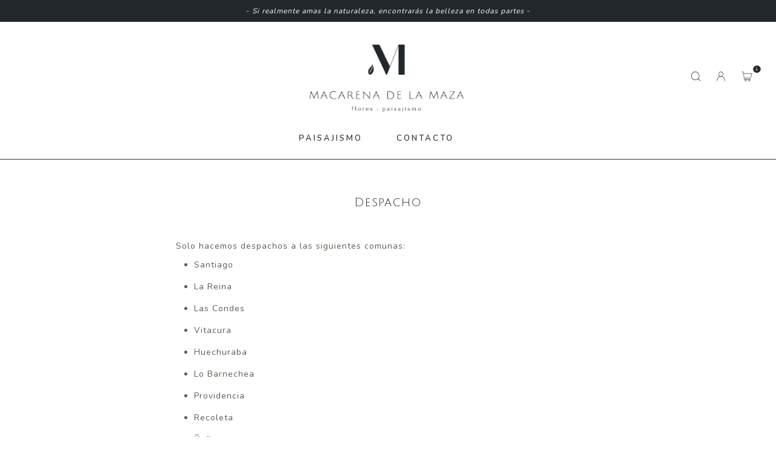

--- FILE ---
content_type: text/css
request_url: https://mdelamaza.cl/cdn/shop/t/2/assets/style.scss.css?v=78167122416019914731655403676
body_size: 12449
content:
html,body{width:100%}body{font-size:100%;background-color:#fff;color:#30353a;font-family:Nunito,sans-serif;letter-spacing:1px}input,textarea,button,select{font-family:Nunito;font-size:1em;line-height:1.5;color:#333;-webkit-font-smoothing:antialiased;-webkit-text-size-adjust:100%}a{color:#044994;text-decoration:none;transition:all .25s ease-out;-webkit-transition:all .25s ease-out;-moz-transition:all .25s ease-out;-ms-transition:all .25s ease-out}a:hover{color:#044994;text-decoration:underline}.clear{overflow:auto;width:92%;margin:0 auto}.one-half{width:50%;float:left}.one-25{width:25%;float:left}.one-30{width:30%;float:left}.one-35{width:35%;float:left}.one-38{width:38%;float:left}.one-40{width:40%;float:left}.one-45{width:45%;float:left}.one-third{width:33.333333%;float:left}.two-third{width:66.666666%;float:left}.one-quarter{width:25%;float:left}.three-quarter{width:75%;float:left}.one-fifth{width:20%;float:left}.fourth-fifth{width:80%;float:left}.one-sixth{width:16.666666666%;float:left}.five-sixth{width:83.33333333%;float:left}.one-eight{width:12.5%;float:left}.seven-eight{width:87.5%;float:left}.barra{text-align:center;padding:10px 0;font-size:.75em}.barra a{text-decoration:underline}.barra i{display:inline-block;width:1.125em;height:1.125em;margin:0 10px 0 0;background:url(ico-cart.png) no-repeat;background-size:auto 100%;background-position:center center;filter:invert(100%)}.infobar{background:#e8e7e2;margin-bottom:1vw;overflow:auto;text-align:center;font-size:.75em;padding:5px 0}.infobar a{display:inline-block;width:30%;text-align:center;color:#766e63}.infobar a:nth-child(1){text-align:left}.infobar a:nth-child(3){text-align:right}.infobar a i{display:inline-block;width:1.125em;height:1.125em;background-size:auto 100%;background-position:center center;background-repeat:no-repeat;margin-right:7px;position:relative;top:2px}.infobar a:nth-child(1) i{background-size:100% auto;top:3px}header{overflow:visible;padding:30px 0vw 0px;position:relative;top:0;left:0;width:100%;z-index:1000;background:#fff;border-bottom:1px solid #30353a;transition:all .25s ease-out;-webkit-transition:all .25s ease-out;-moz-transition:all .25s ease-out;-ms-transition:all .25s ease-out}header.fix{padding:20px 0}header .row1{position:relative;overflow:visible}header .sociales{position:absolute;top:50%;left:0vw;transform:translateY(-50%)}header .sociales li{display:inline-block;margin-right:15px;width:35px;height:35px;border:1px solid #292928;border-radius:50%;position:relative}header .sociales li a{display:block;color:#2d2d2d;position:absolute;top:calc(50% + 1px);left:50%;transform:translate(-50%,-50%)}header .sociales li.facebook a{color:#f7f7eb;-webkit-text-stroke:1px #292928;text-stroke:1px #292928}header .sociales li a:hover{text-decoration:none;opacity:.8}header .logo{width:70%;max-width:270px;margin:0 auto}header .logo a{display:block;margin:0}header .logo a img{display:block;margin:0}header .icons{position:absolute;top:50%;right:3vw;transform:translateY(-50%);margin-top:0}header .icons li{display:inline-block;margin-left:20px;position:relative;font-size:1em}header .icons li a{color:#000;position:relative}header .icons li a:hover{text-decoration:none;opacity:.8}header .icons li i{display:inline-block;width:1em;height:1em;background-repeat:no-repeat;background-size:100% auto;background-position:center center}header .icons li a.search i{background-image:url(ico-lupa.png)}header .icons li a.user i{background-image:url(ico-user.png);background-size:auto 100%}header .icons li a.cart i{background-image:url(ico-cart.png);background-size:auto 100%;width:1.25em}header .icons li a.cart .wrap-count{font-family:-apple-system,BlinkMacSystemFont,Segoe UI,Roboto,Helvetica,Arial,sans-serif,"Apple Color Emoji","Segoe UI Emoji",Segoe UI Symbol,sans-serif;font-size:.8571428571em;font-style:normal;font-weight:500;line-height:1.75em;white-space:nowrap;text-align:center;border-radius:1.75em;background-color:#22272c;color:#fff;-webkit-box-sizing:border-box;box-sizing:border-box;min-width:1.75em;height:1.75em;padding:0 .5833333333em;position:absolute;right:-19px;top:-16px;z-index:3;transform:scale(.5)}header .icons .search-form{display:none;width:390px;height:45px;overflow:auto;text-align:center;margin-top:0;position:absolute;top:-12px;right:120px;transition:all .25s ease-out;-webkit-transition:all .25s ease-out;-moz-transition:all .25s ease-out;-ms-transition:all .25s ease-out}header .icons .search-form form{width:100%;position:relative;border:.5px solid #625b50}header .icons input[type=search]{display:inline-block;width:100%;border:0;padding:12px 10px;text-align:left;font-size:.75em;outline:none;appearance:none;-webkit-appearance:none}header .icons input[type=submit]{width:44px;height:42px;border:0;position:absolute;top:0;right:0;color:#000;display:block;background-color:#fff;background-image:url(ico-lupa.png);background-repeat:no-repeat;background-size:20px auto;background-position:center center}header .clear-big-search{position:relative;overflow:hidden}header .big-search{position:fixed;top:-200px;left:0;width:100%;height:100px;background:#fff;transition:all .25s ease-out;-webkit-transition:all .25s ease-out;-moz-transition:all .25s ease-out;-ms-transition:all .25s ease-out;z-index:1000}header .big-search.show{top:0}header .big-search input[type=search]{border:0;border-radius:0;appearance:none;-webkit-appearance:none;width:calc(100% - 80px);height:100px;float:left;padding:0 0 0 70px;outline:none;font-size:2em;font-weight:300;color:#000}header .big-search input[type=search]::placeholder{font-size:1em;color:#000}header .big-search button{border:0;position:absolute;left:0;top:50%;transform:translateY(-50%);width:50px;height:50px;background:#0000;font-size:1.5em;color:#000;outline:none}header .big-search button i{display:inline-block;width:1.125em;height:1.125em;background:url(ico-lupa.png) no-repeat;background-size:100% auto;background-position:center center;position:relative;top:6px}header .big-search .cerrar-big-search{border:0;position:absolute;right:0;top:50%;transform:translateY(-50%) rotate(45deg);font-weight:300;width:50px;background:#0000;font-size:3em;color:#000;text-align:center;padding:13px 0;cursor:pointer}header .big-search .cerrar-big-search:hover{text-decoration:none}header .black-search{position:fixed;top:0;left:0;width:100vw;height:100vh;z-index:999;background:#00000080;visibility:hidden;opacity:0;transition:all .25s ease-out;-webkit-transition:all .25s ease-out;-moz-transition:all .25s ease-out;-ms-transition:all .25s ease-out}header .black-search.show{visibility:visible;opacity:1}nav{width:100%;overflow:visible;margin-top:0;background:transparent;padding:0vw 3vw 0vw 0vw;font-size:1em;letter-spacing:1px}nav:after{content:"";display:block;width:calc(100% - 3.25vw);height:1px;position:absolute;left:.25vw;bottom:0;z-index:101}nav ul{text-align:center}nav li{display:inline-block;padding:24px 2vw;letter-spacing:3px;position:relative}nav>ul>li.site-nav--active a{color:#878790}nav>ul>li:hover a{color:#878790}nav li a{color:#30353a;text-transform:uppercase;font-weight:600;font-size:.8125em}nav li a:hover{text-decoration:none;color:#30353a}nav li a:hover{text-decoration:none}nav li>ul.sub-menu{position:absolute;top:calc(100% - 2px);left:50%;transform:translate(-50%);display:block;min-width:100%;width:auto;padding:10px 3vw;background:#fff;z-index:100;white-space:nowrap;padding-top:10px;font-size:.9em;text-align:left;opacity:0;visibility:hidden;height:0;transition:all .25s ease-out;-webkit-transition:all .25s ease-out;-moz-transition:all .25s ease-out;-ms-transition:all .25s ease-out}@media only screen and (min-width: 831px) and (max-width: 10000000px){nav li:hover>ul.sub-menu{opacity:1;visibility:visible;height:auto}}nav li>ul.sub-menu li{display:block;text-align:left;padding:10px 1vw;font-size:1.125em;text-align:center}nav li>ul.sub-menu li a{text-transform:none}.home-title{font-family:Julius Sans One,sans-serif;color:#2e2e2e;font-size:1.25em;text-transform:none;font-weight:400;margin:0 0 20px;text-align:center;letter-spacing:1px;position:relative;padding:0}.slideshow{width:100%;overflow:auto;margin:0 0 20px}.slideshow li.item{padding:0;position:relative;width:100%;height:calc(100vh - 278px);background-repeat:no-repeat;background-size:cover;background-position:center center}.slideshow li img{display:block;margin:0;max-width:none;width:100%;height:auto}.slideshow li img.solo-mobile{display:none}.slideshow li .text{position:absolute;top:50%;left:2.5vw;transform:translateY(-50%);width:430px;color:#30353a;text-align:center;background:#fff9;padding:30px 30px 0}.slideshow li .text h2{font-family:Julius Sans One,sans-serif;font-size:2.5em;text-transform:uppercase;font-weight:400;letter-spacing:2px;margin-bottom:25px}.slideshow li .text p{font-size:.875em;letter-spacing:2px;padding-bottom:25px}.slideshow li .text .boton{font-family:Libre Baskerville,serif;display:inline-block;padding:12px 100px;border:1px solid #30353a;letter-spacing:1px;font-size:1.125em;margin-bottom:30px}.slideshow button.slick-arrow{-webkit-appearance:none;appearance:none;border:0;text-indent:-99999em;width:20px;height:34px;position:absolute;top:50%;transform:translateY(-50%);z-index:100;background:transparent;transition:all .25s ease-out;-webkit-transition:all .25s ease-out;-moz-transition:all .25s ease-out;-ms-transition:all .25s ease-out;cursor:pointer;outline:none}.slideshow button.slick-arrow:after{content:"";display:block;background-repeat:no-repeat;background-size:100% auto;background-position:center center;width:10px;height:18px;position:absolute;top:0;left:0}.slideshow button.slick-prev{left:2vw}.slideshow button.slick-prev:after{background-image:url(left2.png)}.slideshow button.slick-next{right:2vw}.slideshow button.slick-next:after{background-image:url(right2.png)}.slideshow .slick-dots{width:100%;overflow:hidden;text-align:center;margin:20px 0 10px}.slideshow .slick-dots li{display:inline-block;margin:0 8px;padding:0}.slideshow .slick-dots li:only-child{display:none}.slideshow .slick-dots li button{text-indent:-99999em;width:13px;height:13px;background:#ccc;border-radius:50%;border:0;outline:none;padding:0}.slideshow .slick-dots li.slick-active button{background:#30353a}.gallery{width:100%;margin:60px 0;padding:0;overflow:auto}.gallery .bajada{text-align:center;line-height:1.5em}.gallery ul{width:100%;display:flex;flex-wrap:wrap}.gallery ul .item{padding:1vw;text-align:center}.gallery ul .item a{display:block;margin:0}.gallery ul .item a:hover{text-decoration:none;opacity:.8}.gallery ul .item img{display:block;width:100%;height:auto;margin:0}.gallery ul .item h3{font-family:Julius Sans One,sans-serif;font-size:1.5em;letter-spacing:2px;color:#30353a;text-transform:uppercase;font-weight:400;margin:15px 0}.gallery-full{padding:0}.gallery-full ul .item{padding:4vw;background:#737b7f;color:#fff}.gallery-full ul .item:nth-child(2n){background:#363d42}.gallery-full ul .item h4{color:#fff;font-size:.7em;letter-spacing:3px;text-transform:uppercase;font-weight:700}.gallery-full ul .item h3{color:#fff;margin:15px 0 25px}.gallery-full ul .item .boton{font-family:Libre Baskerville,serif;display:inline-block;padding:12px 100px;border:1px solid white;letter-spacing:1px;font-size:1.125em;color:#fff;margin:30px 0 0}.gallery-blog li{position:relative}.gallery-blog ul .item h3{position:absolute;bottom:0;left:0;width:100%;padding:calc(1.5vw + 25px);margin:0;color:#fff;font-size:1.5em;text-align:left}.gal-cat h2{text-align:left;line-height:1.6em}.gal-cat .one-eight{padding-left:1vw}.gal-cat .seven-eight{padding-left:2vw}.gal-cat .ver{color:#878787;display:inline-block;border-bottom:1px solid #878787;padding-bottom:4px}.gal-cat .ver:hover{color:#30353a;border-bottom:1px solid #30353a}.gallery.gal-cat ul .item h3{text-transform:uppercase;font-size:1.375em;margin:16px 0 26px}.gal-cat .boton{display:inline-block;width:100%;padding:14px 12px;border:1px solid #878787;letter-spacing:1px;font-size:.875em;color:#878787}.gallery.gal-items ul{padding:1vw}.gallery.gal-items ul .item{padding:0}.gallery.gal-items ul .item a,.gallery.gal-items ul .item img{display:block;margin:0}.bloques{width:100%;margin-bottom:40px}.bloques .item{display:flex;flex-wrap:wrap;width:100%}.bloques .item a.img{display:block;width:50%;order:1;margin:0}.bloques .item a.img img{display:block;margin:0}.bloques .item .text{width:50%;order:2;position:relative}.bloques .item .text .inner{width:100%;position:absolute;top:50%;transform:translateY(-50%);padding:0 5vw;text-align:center}.bloques .item .text .inner h3{font-size:1.4vw;margin-bottom:3vw}.bloques .item .text .inner p{font-size:1.7857142857vw;line-heightL:1.8em}.bloques .item .text .inner .vermas{display:inline-block;border:1px solid #000;border-radius:30px;padding:20px 30px;color:#000;font-size:.9375em;margin-top:3vw}.bloques .item .text .inner .vermas i{display:inline-block;width:1.5em;height:1em;background:url(flecha1.png) no-repeat;background-size:100% auto;background-position:center center;margin:0 0 0 15px;position:relative;top:4px}.bloques .item:nth-child(2n) a.img{order:2}.bloques .item:nth-child(2n) .text{order:1}.featured-collection{width:100%;margin-bottom:80px;text-align:center}.featured-collection .clear{overflow:visible}.featured-collection ul{width:100%;display:flex;flex-wrap:wrap;padding:0vw}.featured-collection .slick-track{display:flex!important}.featured-collection .slick-slide{height:inherit!important}.featured-collection ul .item{padding:1vw 1vw calc(1vw + 50px);text-align:center;position:relative;overflow:hidden}.featured-collection .slick-track .item{font-size:.7em}.featured-collection ul .item a{display:block;margin:0;position:relative;color:#000;padding:0vw;background:#fff}.featured-collection ul .item a:hover{text-decoration:none}.featured-collection ul .item .img{position:relative}.featured-collection ul .item .img img{display:block;margin:0;width:100%;height:auto}.featured-collection ul .item .img .dos{position:absolute;top:0;left:0;opacity:0;transition:all .25s ease-out;-webkit-transition:all .25s ease-out;-moz-transition:all .25s ease-out;-ms-transition:all .25s ease-out}.featured-collection ul .item .img:hover .dos{opacity:1}.featured-collection ul .item.sold-out .img .dos,.featured-collection ul .item.sold-out .img:hover .dos{opacity:0!important}.featured-collection ul .item .img .nuevo{font-family:Nunito,cursive;position:absolute;top:15px;left:0;width:86px;height:38px;background:url(nuevo.png) no-repeat;background-position:center center;background-size:100% auto;padding:15px;font-weight:400;font-size:1em;letter-spacing:1px;color:#fff;z-index:3;text-align:center;text-indent:-99999em;display:none}.featured-collection ul .item .img .descuento{font-family:Libre Baskerville,cursive;position:absolute;top:15px;right:0;width:auto;height:38px;background:#cc1f1f;padding:11px 24px;font-weight:400;font-size:.75em;letter-spacing:1px;color:#fff;z-index:5;text-align:center}.featured-collection ul .item.sold-out .img:after{content:"agotado";display:block;font-family:Libre Baskerville,cursive;position:absolute;top:15px;right:0;width:auto;height:38px;background:#111;padding:10px 16px;font-weight:400;font-size:.75em;letter-spacing:1px;color:#fff;z-index:5;text-align:center}.featured-collection ul .item.sold-out .img img{opacity:.25!important}.featured-collection ul .item .text{padding:15px 0 0;background:#fff;width:100%;transition:all .25s ease-out;-webkit-transition:all .25s ease-out;-moz-transition:all .25s ease-out;-ms-transition:all .25s ease-out}.featured-collection ul .item h3{font-family:Libre Baskerville,cursive;font-size:1em;font-style:normal;margin:5px 0 15px;letter-spacing:1px;overflow:hidden;display:-webkit-box;-webkit-line-clamp:2;-webkit-box-orient:vertical;visibility:visible;color:#30353a}.featured-collection ul .item h4{font-size:.75em;font-weight:700;margin:0 0 10px;overflow:hidden;text-overflow:ellipsis;white-space:nowrap;color:#28709b;letter-spacing:1px;text-transform:none;display:none}.featured-collection ul .item h4 span{display:inline-block;font-weight:700;border-bottom:1px solid #28709b}.featured-collection ul .item .price{font-family:Libre Baskerville,cursive;font-size:.875em;letter-spacing:2px;font-weight:400;margin-top:10px;color:#878790}.featured-collection ul .item .price.sale{color:#db1c24}.featured-collection ul .item .price.sale span{color:#2d2d2d;text-decoration:line-through;font-size:.8em}.featured-collection ul .item .ver-producto{display:none;background:#18ba92;color:#fff;padding:8px 15px;font-weight:300;letter-spacing:1px;margin:20px 0 0;font-size:.675em;text-transform:uppercase}.featured-collection ul .item .ver-producto:hover{opacity:.8;text-decoration:none}.featured-collection ul .item .ver-producto.ver-agotado{background:#333}.featured-collection ul .item .ver-producto.ver-agotado:hover{opacity:1;text-decoration:none}.featured-collection ul .item .btn{position:absolute;bottom:0;left:15%;width:65%}.featured-collection ul .item .btn .addcart{font-family:Libre Baskerville,cursive;font-size:.75em;letter-spacing:2px;color:#fff;background:#262828;padding:12px 20px;width:100%;margin:0 auto;cursor:pointer}.featured-collection ul .item .btn .addcart:hover{opacity:.6}.featured-collection ul .item .btn .addcart2{font-family:Libre Baskerville,cursive;font-size:.75em;letter-spacing:2px;color:#fff;background:#262828;padding:12px 20px;width:100%;margin:0 auto;cursor:pointer}.featured-collection ul .item .btn .addcart2:hover{opacity:.6}.featured-collection ul .item.sold-out .btn .addcart{display:none}.featured-collection ul .item .btn .addcart3{font-family:Libre Baskerville,cursive;font-size:.75em;letter-spacing:2px;color:#fff;background:#727575;padding:12px 20px;width:100%;margin:0 auto;cursor:not-allowed;outline:none}.featured-collection .boton{display:inline-block;background:#333;color:#fff;padding:12px 30px;font-weight:100;letter-spacing:1px;margin:20px 0 0}.featured-collection .boton:hover{opacity:.8;text-decoration:none}.featured-collection button.slick-arrow{-webkit-appearance:none;appearance:none;border:0;text-indent:-99999em;width:10px;height:16px;position:absolute;top:50%;transform:translateY(-50%);z-index:100;background:transparent;transition:all .25s ease-out;-webkit-transition:all .25s ease-out;-moz-transition:all .25s ease-out;-ms-transition:all .25s ease-out;cursor:pointer;outline:none}.featured-collection button.slick-arrow:after{content:"";display:block;background-repeat:no-repeat;background-size:100% auto;background-position:center center;width:10px;height:16px;position:absolute;top:0;left:0}.featured-collection button.slick-prev{left:-1vw}.featured-collection button.slick-prev:after{background-image:url(left.png)}.featured-collection button.slick-next{right:-1vw}.featured-collection button.slick-next:after{background-image:url(right.png)}.featured-collection .slick-dots{width:100%;overflow:hidden;text-align:center;margin:15px 0;align-items:center;justify-content:center}.featured-collection .slick-dots li{display:inline-block;margin:0 5px}.featured-collection .slick-dots li button{text-indent:-99999em;width:10px;height:10px;background:#ccc;border-radius:50%;border:0;outline:none;padding:0}.featured-collection .slick-dots li.slick-active button{background:#30353a}.banner{width:100%;overflow:auto;margin-bottom:80px;background:#363d42;color:#fff}.banner-image{padding:40px 8vw}.banner a{display:flex;flex-wrap:wrap;margin:0 auto;padding:0 0vw}.banner a:hover{opacity:.8}.banner .texto{position:relative;text-align:center}.banner .texto .inner{position:absolute;top:50%;left:0;width:100%;padding:0 4vw 0 0;transform:translateY(-50%)}.banner .texto h2{width:100%;font-size:1.5em;color:#fff;margin:0 0 25px}.banner .texto h3{font-size:.875em;font-weight:700;letter-spacing:3px;margin-bottom:25px;color:#fff}.banner .texto p{display:inline-block;font-size:.75em;font-weight:400;line-height:1.6em;margin-bottom:50px;color:#fff}.banner .texto .boton{font-family:Libre Baskerville,serif;display:inline-block;padding:12px 80px;border:1px solid #fff;letter-spacing:1px;font-size:1.125em;color:#fff}.banner .texto .boton:hover{opacity:.6}.banner-text{width:100%;overflow:auto;margin-top:20px;margin-bottom:40px;text-align:center;background:#fff;color:#30353a;padding:0}.banner-text .clear{border-top:1px solid #30353a;border-bottom:1px solid #30353a;padding:30px 0}.banner-text p{font-weight:400;font-size:.875em;line-height:1.8em}.banner-text .boton{display:inline-block;background:#333;color:#fff;padding:12px 30px;font-weight:100;letter-spacing:1px;margin:30px 0 0}.banner-text .boton:hover{opacity:.8;text-decoration:none}.trio{width:100%;display:flex;flex-wrap:wrap;margin-bottom:80px}.trio .col-img{background-repeat:no-repeat;background-position:center right;background-size:cover;padding:0}.trio .col03{background-position:center left}.trio .col-img img{opacity:0}.trio>div:nth-child(2){position:relative}.trio .inner{position:absolute;top:50%;left:0;transform:translateY(-50%);padding:40px 5vw;text-align:center}.trio h2{font-family:Julius Sans One,sans-serif;color:#30353a;font-size:1.5em;text-transform:none;font-weight:400;margin:0 0 25px;letter-spacing:1px;position:relative;padding:0}.trio p{font-size:.875em;color:#30353a;line-height:1.6em}.trio .boton{font-family:Libre Baskerville,serif;display:inline-block;padding:12px 100px;margin:40px 0 0;border:1px solid #30353a;letter-spacing:1px;font-size:1.125em;color:#30353a}.trio .boton:hover{opacity:.6}.trio.blanco h2,.trio.blanco p{color:#fff}.trio.blanco .boton{color:#fff;border:1px solid #fff}.home-blog article{padding:1vw}.home-blog article .img{display:block;width:100%;padding-bottom:100%;background-repeat:no-repeat;background-size:cover;background-position:center center}.home-blog article .text{width:88%;position:relative;left:6%;background:#79a4b4;padding:20px 30px;text-align:center;top:-30px;min-height:16vw}.home-blog article .text h3{font-size:1.25em;color:#fff;font-weight:700;letter-spacing:1px;height:auto;overflow:hidden;position:relative;padding-bottom:25px}.home-blog article .text h3:after{content:"-";display:inline-block;position:absolute;bottom:0;left:50%;transform:translate(-50%)}.home-blog article .text h3 a{color:#fff}.home-blog article .text .bajada{color:#fff;font-size:.875em;line-height:1.7em;letter-spacing:2px;margin-top:10px}.home-blog article .text .mas{display:inline-block;color:#fff;border-bottom:1px solid #fff;font-size:.875em;letter-spacing:2px;margin-top:20px}.home-blog article .text .mas:hover{text-decoration:none;opacity:.6}#instagram{margin-bottom:40px}#instagram h3{font-size:1em;text-align:center;font-weight:400;letter-spacing:2px;margin:-10px 0 15px}#instagram h3 a{color:#30353a}#instafeed{width:100%;overflow:auto}#instafeed a{width:20%;height:auto;display:block;padding:1.5vw;float:left;text-align:center;position:relative;transition:all .25s ease-out;-webkit-transition:all .25s ease-out;-moz-transition:all .25s ease-out;-ms-transition:all .25s ease-out}#instafeed a:hover{opacity:.6}#instafeed a .img{width:100%;padding-bottom:100%;background-size:cover;background-position:center center;background-repeat:no-repeat}#instafeed a img{display:block;margin:0 auto;width:100%!important;height:auto}#popup{position:fixed;z-index:2000;top:40%;left:50%;transform:translate(-50%,-50%);width:90vw;max-width:844px;height:auto;background-color:#fff;background-repeat:no-repeat;background-size:cover;background-position:center center;color:#30353a;padding:0;text-align:center;opacity:0;visibility:hidden;display:flex;flex-wrap:wrap;box-shadow:0 0 0 300vw #ffffffbf;transition:top .4s cubic-bezier(.175,.885,.32,1.275),opacity .25s cubic-bezier(.175,.885,.32,1.275)}#popup.show{top:50%;opacity:1;visibility:visible}#popup .cerrar{font-weight:400;position:absolute;top:12px;right:20px;color:#30353a;font-size:2.25em;font-weight:300;transform:rotate(45deg);cursor:pointer}#popup .left{width:45%;background-repeat:no-repeat;background-size:90% auto;background-position:right center}#popup .right{width:100%;padding:50px 0 80px}#popup .right img{display:block;width:80px;height:auto;margin:0 auto 50px}#popup .right p{font-family:Libre Baskerville,serif;color:#30353a;font-size:1.125em;font-weight:400;padding:0 20px;line-height:1.8em}#popup form{width:100%;max-width:490px;overflow:auto;text-align:center;margin:40px auto 0}#popup form input[type=email]{appearance:none;-webkit-appearance:none;display:block;width:calc(100% - 160px);height:45px;background:transparent;border:1px solid #1d1d1d;border-radius:0;padding:5px 10px;font-size:.75em;letter-spacing:1px;color:#1d1d1d;float:left}#popup form input[type=email]::placeholder{color:#1d1d1d}#popup form input[type=submit]{appearance:none;-webkit-appearance:none;background:#1d1d1d;position:relative;border:0;border-radius:0;color:#fff;width:160px;height:45px;font-size:.8125em;letter-spacing:2px;font-weight:700;text-align:center;text-transform:uppercase;float:right}.iconbar{background:#fff;padding:5vw 0;margin:0 0 40px}.iconbar .item{text-align:left;color:#000;padding:0 2vw}.iconbar .item a{color:#000;display:flex;flex-wrap:wrap;overflow:auto;transition:all .25s ease-out;-webkit-transition:all .25s ease-out;-moz-transition:all .25s ease-out;-ms-transition:all .25s ease-out}.iconbar .item a:hover{text-decoration:none;opacity:.5}.iconbar .item .img{width:30px;height:auto;display:block;max-width:none;margin:0 20px 0 0;float:left;position:relative}.iconbar .item img{width:100%;height:auto;display:block;position:absolute;top:50%;left:0;transform:translateY(-50%)}.iconbar .item .text{width:calc(100% - 50px);float:right}.iconbar .item h3{font-size:1em;font-weight:500;margin:0 0 5px;text-transform:uppercase;letter-spacing:1px}.iconbar .item .bajada{font-weight:100;font-size:.75em;line-height:1.4em}.template-collection .coll-img{padding:0 1.5vw}.template-collection .coll-header{width:100%;overflow:hidden;position:relative;margin:40px 0 0;padding:40px 4vw}.template-collection .coll-header-back{padding:150px 0;background-repeat:no-repeat;background-size:cover;background-position:center center;margin-top:0;height:calc(100vh - 278px)}.template-collection .home-title{text-align:left;width:100%;font-size:2.1875em}.template-collection .coll-header-back .home-title{padding:20px 2vw;margin:0 3vw;width:400px;text-align:center;background:#ffffff80;position:absolute;top:50%;transform:translateY(-50%)}.template-collection .coll-des{margin:20px 0 40px;font-size:.875em;color:#30353a;line-height:1.6em;text-align:left}.template-collection .coll-header-back .coll-des{width:400px;padding:0 2vw;text-align:center}.template-collection .featured-collection .clear{position:relative}.template-collection .featured-collection .filter{width:25%;overflow:auto;margin:0;float:right}.template-collection .featured-collection .form-horizontal{width:100%;padding:0 1vw 10px;position:relative;text-align:right;text-transform:uppercase}.template-collection .featured-collection .form-horizontal:after{content:"\f078";font-family:"Font Awesome 5 Free";font-weight:900;display:block;font-size:.75em;color:#30353a;position:absolute;bottom:23px;right:2vw;z-index:1}.template-collection .featured-collection .form-horizontal label{display:block;width:100%;font-size:.75em;color:#8e8e8e;text-align:left;font-weight:300;padding-bottom:10px;letter-spacing:1px}.template-collection .featured-collection .form-horizontal select{border:1px solid #6b7075;border-radius:0;background:transparent;appearance:none;-webkit-appearance:none;-moz-appearance:none;width:100%;padding:10px;position:relative;outline:none;z-index:2;cursor:pointer;color:#6b7075;font-size:.75em;text-transform:none;letter-spacing:1px}.template-collection aside{padding:3vw 0vw 0;width:200px;float:left}.filter-group h4{color:#30353a!important;font-size:.75em!important;text-transform:none;font-weight:700!important;margin:10px 0 0!important;letter-spacing:1px;position:relative;border-bottom:0!important}.filter-group+.filter-group h4{margin:30px 0 10px!important}.filter-group .filter-clear{display:none!important}.filter-group ul li{margin-bottom:10px}.filter-group li a,.filter-group li a:visited,.filter-group .collection-count{font-size:12px!important;margin-left:0!important;font-weight:300!important;color:#30353a!important}.filter-group li a{text-indent:0!important;padding-left:0!important}.template-collection .all-coll{margin:3vw 0;width:calc(100% - 200px);float:right}.template-collection .featured-collection ul .item{margin-bottom:4vw}.template-collection .featured-collection ul .item.sold-out{position:relative}.pager{width:100%;overflow:auto;margin:40px 0}.pager ul{width:100%;overflow:auto;text-align:center;display:block}.pager li{display:inline-block;margin:0 3px}.pager li a,.pager li span{display:block;border:0px;border-bottom:1px solid transparent;padding:10px 12px;font-size:1.25em;font-weight:400;color:#30353a;margin:0}.pager li a:hover{text-decoration:none}.pager li.current span{background:#fff;color:#30353a;border:0px;border-bottom:1px solid #30353a;cursor:default}.pager li:hover a{background:#fff;color:#30353a;border:0px;border-bottom:1px solid #30353a;cursor:pointer}.pager li.prev,.pager li.next{font-size:.75em}.product{overflow:auto;display:flex;flex-wrap:wrap;padding:0 1.5vw}#bread{width:100%;font-size:.75em;margin:20px auto 30px;padding:0}#bread a,#bread span{color:#828282}#bread .breadcrumb__sep{color:#828282;font-weight:700;padding:0 5px}.product .left{width:66.666666%;padding-right:0vw}.product .right{width:33.333333%;padding-left:1vw;padding-right:0vw}.product-one .left{width:55%}.product-one .right{width:45%}.product .left img,.product .left img a{display:block;margin:0;width:100%;height:auto}.product.sold-out .left img{opacity:.5}.product .left #main-photo{width:100%;float:none;margin-bottom:20px;position:relative}.product .left #main-photo li{padding-right:2vw}.product .left #main-photo .nuevo{font-family:Nunito,cursive;position:absolute;top:16px;left:0vw;width:auto;height:auto;background:#28709b;padding:10px 25px;font-weight:400;font-size:.9375em;letter-spacing:2px;color:#fff;z-index:4;text-align:center;display:none}.product .left #main-photo .descuento{font-family:Libre Baskerville,cursive;position:absolute;top:15px;right:2vw;width:auto;height:38px;background:#cc1f1f;padding:11px 24px;font-weight:400;font-size:.75em;letter-spacing:1px;color:#fff;z-index:5;text-align:center}.product .left #mini-photos{width:100%;float:none;overflow:hidden;margin:0}.product .left #mini-photos.mini-photos1,.product .left #mini-photos.mini-photos2{display:none}.product .left #mini-photos ul{width:calc(100% + 20px);overflow:auto}.product .left #mini-photos ul li{width:calc(25% - 15px);float:left;margin-right:20px;margin-bottom:20px;outline:none}.product .left #mini-photos ul li a{outline:none;cursor:pointer}.product .left #mini-photos .slick-track{min-width:100%}.product .right h1{font-family:Julius Sans One,sans-serif;color:#707070;font-size:1.25em;text-transform:uppercase;font-weight:400;margin:20px 0;text-align:left;letter-spacing:2px;text-transform:none}.product .right h2{color:#28709b;font-size:1em;text-transform:none;font-weight:400;margin:0 0 20px;text-align:left;letter-spacing:1px;display:none}.product .right h2 a{color:#28709b}.product .right .price{font-size:1em;color:#30353a;letter-spacing:2px;margin-bottom:20px;margin-top:10px;padding-bottom:25px}.product .right .price p{font-weight:400}.product .right .price p.sale{color:#ed3833}.product .right .price p.old{padding-bottom:6px;font-size:.5em;font-weight:400;text-decoration:line-through;color:#555}.product .right .price p.desde{padding-bottom:6px;font-size:.6em;font-weight:400;color:#828282}.product .right .remain{display:block;margin:10px 0 0;color:#000;font-size:.75em}.product .right .vars{margin:20px 0 30px;position:relative;width:100%;clear:both}.product .right .vars.options-two:after{top:47px;transform:translateY(-50%)}.product .right .vars.options-two:before{display:block;color:#000;position:absolute;top:auto;right:18px;bottom:25px;transform:translateY(0);z-index:1}.product .right .vars .options{width:100%;overflow:auto}.product .right .vars .options p{display:block;width:48%;float:left;position:relative}.product .right .vars .options p:nth-child(2n+2){float:right}.product .right .vars select{border:1px solid #666666;border-radius:0;background:transparent url(down.png) no-repeat;background-size:10px auto;background-position:calc(100% - 15px) center;appearance:none;-webkit-appearance:none;-moz-appearance:none;width:100%;padding:10px 15px;height:49px;position:relative;outline:none;z-index:2;cursor:pointer;font-size:.75em;letter-spacing:1px}.product .right .vars.options-two select{margin:5px 0 10px}.product .right .vars .tallas-wrap{width:100%;display:flex;flex-wrap:wrap;margin-top:20px}.product .right .vars .tallas-wrap p{width:100%;font-size:.675em;margin:0 0 15px}.product .right .vars .tallas{display:block;width:calc(100% - 130px);overflow:auto}.product .right .vars .tallas li{display:inline-block;width:45px;height:45px;background:#fff;border:1px solid #ADADAD;color:#adadad;text-align:center;padding:16px 10px 10px;margin:0 2vw 10px 0;cursor:pointer;font-size:.6875em}.product .right .vars .tallas li.active,.product .right .vars .tallas li:hover{border:1px solid #30353a;color:#30353a}.product .right .vars .tallas-wrap .guia{width:130px;height:22px;font-size:.75em;color:#30353a;position:relative;top:12px;background:url(ico-tallas.png) no-repeat;background-size:18px auto;background-position:100% 0px;padding:4px 30px 0 0;cursor:pointer}.product .right .vars .tallas-wrap .guia:after{content:"";display:block;width:100px;height:1px;background:#30353a;position:absolute;left:0;bottom:0}.product .right .vars .tallas-wrap .guia:hover{text-decoration:none;opacity:.7}.product .right .vars .tallas-wrap .guia-pop{position:fixed;top:50%;left:50%;transform:translate(-50%,-50%);z-index:1000;padding:30px;background:#fff;box-shadow:0 0 0 300vw #00000091;max-width:90%;opacity:0;visibility:hidden;transition:all .25s ease-out;-webkit-transition:all .25s ease-out;-moz-transition:all .25s ease-out;-ms-transition:all .25s ease-out}.product .right .vars .tallas-wrap .guia-pop img{height:auto}.product .right .vars .tallas-wrap .guia-pop.show{opacity:1;visibility:visible}.product .right .vars .tallas-wrap .guia-pop .close{position:absolute;top:10px;right:15px;transform:rotate(45deg);color:#30353a;font-size:2em;font-weight:300}.product .right .vars .tallas-wrap .guia-pop .close:hover{text-decoration:none;cursor:pointer}.product .right .botones{width:100%;overflow:visible;margin:30px 0 0;padding-bottom:30px;position:relative;display:flex;flex-wrap:wrap}.product .right .botones .sec-cantidad{width:75px;float:left;position:relative;overflow:auto;margin-bottom:0;display:grid;grid-column-gap:20px;grid-row-gap:20px;grid-template-columns:70px 1fr}.product .right .botones .sec-cantidad .input-cantidad{position:relative}.product .right .botones .sec-cantidad input[type=number]::-webkit-inner-spin-button,.product .right .botones .sec-cantidad input[type=number]::-webkit-outer-spin-button{-webkit-appearance:none;margin:0}.product .right .botones .sec-cantidad input[type=number]{-moz-appearance:textfield}.product .right .botones .sec-cantidad input{width:75px;height:50px;line-height:1.65;float:left;display:block;margin:0;padding:0 0 0 20px;border:1px solid #666666;appearance:none;-webkit-appearance:none;border-radius:0;background:#fff}.product .right .botones .sec-cantidad input:focus{outline:0}.quantity-nav{position:absolute;top:0;right:-4px;height:50px}.quantity-button{position:relative;cursor:pointer;border-left:1px solid #666666;width:22px;text-align:center;color:#333;font-size:13px;font-family:Trebuchet MS,Helvetica,sans-serif!important;line-height:1.7;-webkit-transform:translateX(-100%);transform:translate(-100%);-webkit-user-select:none;-moz-user-select:none;-ms-user-select:none;-o-user-select:none;user-select:none}.quantity-button.quantity-up{position:absolute;height:50%;top:0;border-bottom:1px solid #666666}.quantity-button.quantity-down{position:absolute;bottom:0;height:50%}.product .right .botones .add-to-cart{font-family:Julius Sans One,sans-serif;display:block;width:calc(100% - 95px);float:right;background:#363d42;color:#fff;font-weight:400;padding:18px 15px 16px;text-align:center;letter-spacing:2px;font-size:.75em;text-transform:uppercase;margin-left:20px}.product .right .botones .add-to-cart:hover{text-decoration:none;opacity:.6}.product .right .botones .add-to-agotado{display:block;width:calc(100% - 95px);float:right;background:#575353;color:#fff;font-weight:400;padding:16px 15px 15px;text-align:center;letter-spacing:0px;cursor:not-allowed;margin-left:20px}.product .right .botones .add-to-agotado:hover{text-decoration:none;background:#575353}.product .right .botones .disable{width:calc(100% - 95px);height:51px;position:absolute;background:#fff3;top:0;right:0;z-index:10;cursor:not-allowed;display:block}.product .right .botones .pop-disable{position:absolute;bottom:-38px;left:0;background:#ccc;font-size:.75em;padding:5px;width:100%;text-align:center;z-index:2;opacity:0;transition:all .25s ease-out;-webkit-transition:all .25s ease-out;-moz-transition:all .25s ease-out;-ms-transition:all .25s ease-out}.product .right .botones .pop-disable:after{content:"";displau:block;position:absolute;top:-7px;left:50%;transform:translate(-50%) rotate(-45deg);width:14px;height:14px;background:#ccc;z-index:1}.product .right .botones .disable:hover .pop-disable{opacity:1}.product .right .pro-info{padding:20px 0 10px;font-size:.75em;background:#fff;color:#30353a}.product .right .pro-info span{display:block;padding:10px 0 10px 40px;line-height:1.6em;background-repeat:no-repeat;background-size:15px auto;background-position:0px 14px;font-weight:300}.product .right .pro-info span.regalo{background-image:url(ico-cambios.png)}.product .right .pro-info span.cambios{background-image:url(ico-regalos.png)}.product .des-left{display:none}.product .description{margin:20px 0;overflow:hidden;width:100%;padding:0;font-size:.875em;letter-spacing:1px;line-height:1.8em;color:#6b7075}.product .description .guia{display:none;padding-bottom:2px;border-bottom:1px solid #757575;margin-bottom:30px;color:#88898d;cursor:pointer}.product .description .guia:hover{text-decoration:none;color:#000}.product .description p{font-weight:300;line-height:1.9em;padding-bottom:20px}.product .description h3{font-weight:400;text-transform:uppercase;font-size:1em;padding:10px 0 20px}.product .description h4{font-size:.8571428571em;line-height:1.6em;padding-left:45px;margin-bottom:20px;background-image:url(ico-altura.png);background-repeat:no-repeat;background-size:20px auto;background-position:10px 2px}.product .description h4:nth-of-type(2){background-image:url(ico-flores.png)}.product .description h4:nth-of-type(3){background-image:url(ico-color.png)}.product .description h4:nth-of-type(4){background-image:url(ico-base.png)}.product .deon{margin-top:0;padding-bottom:20px;width:100%;max-width:600px}.product .deon h3{font-weight:700;text-transform:uppercase;text-decoration:none;font-size:1em;letter-spacing:1px;padding:10px 0;color:#30353a;cursor:pointer;transition:all .25s ease-out;-webkit-transition:all .25s ease-out;-moz-transition:all .25s ease-out;-ms-transition:all .25s ease-out;position:relative}.product .deon h3:hover{opacity:.6}.product .deon h3.accor:first-of-type{margin-top:30px}.product .deon h3.accor:first-of-type:before{content:"";display:block;width:100%;height:1px;background:#30353a;position:absolute;top:-20px;left:0}.product .deon h3:after{display:block;content:"+";position:absolute;top:7px;right:0;font-size:1.5em;font-weight:300;transform:rotate(0);transition:all .25s ease-out;-webkit-transition:all .25s ease-out;-moz-transition:all .25s ease-out;-ms-transition:all .25s ease-out}.product .deon h3.active:after{transform:rotate(45deg)}.product .deon .hide-info{opacity:0;visibility:hidden;height:0;font-size:.875em;padding:0;transition:all .25s ease-out;-webkit-transition:all .25s ease-out;-moz-transition:all .25s ease-out;-ms-transition:all .25s ease-out}.product .deon .hide-info.show{opacity:1;visibility:visible;height:auto;padding:10px 0}.product .right .sharer{display:none;width:100%;overflow:auto;margin:30px 0}.product .right .sharer a{display:inline-block;padding:6px 12px;font-size:.75em;color:#fff;border-radius:2px;margin-right:10px}.product .right .sharer a.facebook{background:#3b5998}.product .right .sharer a.pinterest{background:#cb2027}.product .right .sharer a.twitter{background:#00aced}.product .right .sharer a.email{background:#18ba92}.product .right .sharer a:hover{text-decoration:none;opacity:.8}.template-product .mas{width:100%;padding:60px 0 20px;position:relative;margin-top:20px}.template-product .mas:after{content:"";display:block;width:calc(100% - 6vw);height:1px;position:absolute;left:3vw;top:20px;background-image:linear-gradient(to right,transparent 60%,#625b50 50%);background-size:14px 100%;z-index:101}.template-product .mas .clear{display:flex;flex-wrap:wrap}.template-product .mas .clear .col01{width:55%}.template-product .mas .clear .col02{width:45%;padding:0 1.5vw}.template-product .mas .col02 h3{font-size:.9375em;color:#625b50;margin-bottom:20px}.template-product .mas .col02 h3 a{color:#625b50;display:inline-block;border-bottom:1px solid #625b50;padding-bottom:4px}.template-product .mas .col02 h3 a:hover{text-decoration:none;opacity:.7}.template-product .mas .col02 img{display:block;width:100%;height:auto;margin-bottom:20px}.template-product .mas .col02 .bio{font-size:.8em;color:#555;line-height:1.6em;letter-spacing:1px}.template-product .related{margin-top:60px}.template-product .related ul li:nth-child(n+5){display:none}.template-page .home-title{margin-top:60px;text-transform:none}.inside-page{width:100%;max-width:700px;margin:0 auto 60px}.rte{font-weight:400;line-height:1.5em;margin-top:50px;color:#000;font-size:.875em;color:#625b50}.rte p{font-weight:400;line-height:1.6em;padding-bottom:20px;color:#625b50}.rte h3{font-weight:600;text-transform:uppercase;font-size:1.25em;padding:10px 0 20px}.rte ul{padding:10px 0 0 30px;margin-bottom:20px}.rte ul li{list-style:disc;margin-bottom:15px}.rte ol{padding:0 0 0 30px;margin-bottom:20px}.rte ol li{font-weight:400;margin-bottom:15px}.page-form{overflow:auto;width:100%;margin:40px auto 0;text-align:center}.page-form .top{overflow:auto;width:100%}.page-form .top input{width:100%;float:none;padding:12px 15px;border:1px solid #2d2d2d;border-radius:0;background:#fff;margin-bottom:20px;font-size:.875em}.page-form textarea{width:100%;height:200px;padding:15px;border:1px solid #2d2d2d;border-radius:0;background:#fff}.page-form input[type=submit]{width:auto;font-family:Nunito,sans-serif!important;font-size:1em;text-transform:none;font-weight:300;letter-spacing:2px;background:#30353a;border:0;color:#fff;padding:12px 30px;margin-top:16px;transition:all .5s ease-out;-webkit-transition:all .5s ease-out;-moz-transition:all .5s ease-out;-ms-transition:all .5s ease-out}.page-form input[type=submit]:hover{opacity:.6}.search-results .not{margin:30px 0;padding:40px 0;text-align:center;background:transparent}.search-results .not img{display:block;max-width:300px;width:60%;height:auto;margin:0 auto 20px}.search-results .not h2{font-size:1.25em;text-align:center}.search-results .not p{font-size:.9375em;letter-spacing:1px;line-height:1.8em;color:#000}.search-results .not form{width:550px;float:none;margin:30px auto 0;position:relative;border:1px solid #000}.search-results .not form input{appearance:none;-webkit-appearance:none;width:100%;border:0px;height:40px;padding:5px 115px 5px 10px;font-size:.875em;letter-spacing:1px;outline:none}.search-results .not form button{position:absolute;top:0;right:0;appearance:none;-webkit-appearance:none;border:0;width:107px;height:40px;background:transparent url(ico-lupa.png) no-repeat;background-size:15px auto;background-position:center center;border-left:1px solid #000}.search-results .not a.volver{display:inline-block;background:transparent;color:#2d2d2d;font-size:.875em;font-weight:400;letter-spacing:2px;padding:12px 40px;margin:30px 0 0;border:1px solid #000}.search-results .not a.volver:hover{opacity:.6;text-decoration:none}.land .banner-text{margin-top:60px}.land .banner-text h2.home-title{margin-top:0}.land .banner-text p{padding:0 12vw}.land .sec{margin-top:40px}.land .sec ul{width:100%;display:flex;flex-wrap:wrap}.land .sec ul .item{padding:0;margin:0 0 40px;text-align:center}.land .sec ul .item .white{background:#fff;padding:30px 4vw 25px}.land .sec ul .item .inner{cursor:pointer}.land .sec ul .item .inner.no-hover{cursor:default}.land .sec ul .item h3{font-family:Julius Sans One,sans-serif;font-size:1.25em;font-weight:400;letter-spacing:2px;text-transform:uppercase;margin-bottom:15px}.land .sec ul .item .cotizar{font-size:1em;letter-spacing:2px;color:#30353a;display:inline-block;border-bottom:1px solid #30353a;padding:0 0 5px;cursor:pointer}.land .sec ul .item .cotizar:hover{opacity:.6;text-decoration:none}.land .sec ul a.inner{display:block;margin:0;padding:4vw}.land .sec ul a.inner .boton{font-family:Libre Baskerville,serif;display:inline-block;padding:12px 100px;border:1px solid white;letter-spacing:1px;font-size:1.125em;color:#fff;margin:30px 0 0}.land .sec ul a.inner .boton:hover{opacity:.6;text-decoration:none}.land .sec .galeria{position:fixed;z-index:2000;top:50%;left:50%;transform:translate(-50%,-50%);max-width:90%;width:60%;height:auto;max-height:96vh;padding:40px 80px 60px;background:#fff;box-shadow:0 0 0 300vw #ffffff91;border:1px solid #93938c;opacity:0;visibility:hidden;transition:all .25s ease-out;-webkit-transition:all .25s ease-out;-moz-transition:all .25s ease-out;-ms-transition:all .25s ease-out}.land .sec .galeria.show{opacity:1;visibility:visible}.land .sec .galeria .cerrar{display:block;font-size:2em;font-weight:700;position:absolute;top:20px;right:25px;transform:rotate(45deg);color:#30353a;cursor:pointer}.land .sec .galeria .cerrar:hover{text-decoration:none;opacity:.6}.land .sec .galeria h3{font-family:Julius Sans One,sans-serif;font-size:1.25em;text-transform:uppercase;letter-spacing:2px;text-align:center;padding:0 0 10px}.land .sec .galeria li{padding:15px;outline:none}.land .sec .galeria button.slick-arrow{-webkit-appearance:none;appearance:none;border:0;text-indent:-99999em;width:10px;height:18px;position:absolute;top:50%;transform:translateY(-50%);z-index:100;background:transparent;transition:all .25s ease-out;-webkit-transition:all .25s ease-out;-moz-transition:all .25s ease-out;-ms-transition:all .25s ease-out;cursor:pointer;outline:none}.land .sec .galeria button.slick-arrow:after{content:"";display:block;background-repeat:no-repeat;background-size:100% auto;background-position:center center;width:10px;height:18px;position:absolute;top:0;left:0}.land .sec .galeria button.slick-prev{left:-20px}.land .sec .galeria button.slick-prev:after{background-image:url(left.png)}.land .sec .galeria button.slick-next{right:-20px}.land .sec .galeria button.slick-next:after{background-image:url(right.png)}.land .sec .galeria .slick-dots{width:100%;overflow:hidden;text-align:center;margin:20px 0 10px}.land .sec .galeria .slick-dots li{display:inline-block;margin:0 8px;padding:0}.land .sec .galeria.slick-dots li button{text-indent:-99999em;width:13px;height:13px;background:#ccc;border-radius:50%;border:0;outline:none;padding:0}.land .sec .galeria .slick-dots li.slick-active button{background:#30353a}.land .form{position:fixed;z-index:2000;top:50%;left:50%;transform:translate(-50%,-50%);width:70%;height:auto;padding:40px 80px 60px;background:#fff;box-shadow:0 0 0 300vw #ffffff91;border:1px solid #93938c;display:none}.land .form .cerrar{display:block;font-size:2em;font-weight:700;position:absolute;top:20px;right:25px;transform:rotate(45deg);color:#30353a;cursor:pointer}.land .form .cerrar:hover{text-decoration:none;opacity:.6}.land .form h3{font-family:Julius Sans One,sans-serif;font-size:1.25em;text-transform:uppercase;letter-spacing:2px;text-align:center;padding:15px 0 50px}.land .form input{appearance:none;-webkit-appearance:none;border:1px solid #30353a;border-radius:0;color:#30353a;font-size:.75em;letter-spacing:1px;padding:12px 20px;width:100%;margin-bottom:20px}.land .form input::placeholder{color:#30353a}.land .form .top{width:100%;overflow:auto}.land .form .top input{width:calc(50% - 10px);float:left}.land .form .top input:nth-child(2){float:right}.land .form textarea{appearance:none;-webkit-appearance:none;border:1px solid #30353a;border-radius:0;color:#30353a;font-size:.75em;letter-spacing:1px;padding:12px 20px;width:100%;height:120px;margin-bottom:20px}.land .form input[type=submit]{border:0;background:#30353a;color:#fff;font-family:Libre Baskerville,serif;margin-bottom:0}.blog{margin-bottom:60px}.blog .home-title{text-align:center;width:100%}.blog section{width:100%;max-width:895px;overflow:auto;margin:0 auto}.blog section article{width:100%;overflow:auto;margin:40px 0 80px;display:flex;flex-wrap:wrap}.blog section article .img{display:block;width:calc(50% - 1vw);padding-bottom:50%;background-repeat:no-repeat;background-size:cover;background-position:center center;float:left;margin-right:2vw}.blog section article .text{width:calc(50% - 1vw);float:right;position:relative}.blog section article .text time{font-size:.75em;color:#6d6d6d;margin-bottom:20px;display:block}.blog section article .text h3{font-size:1.5em;font-weight:700;letter-spacing:1px;color:#2d2d2d;margin-bottom:20px}.blog section article .text h3 a{color:#000}.blog section article .text .bajada{font-size:.75em;letter-spacing:1px;line-height:1.7em;color:#000}.blog section article .text .mas{display:block;width:100%;background:#000;color:#fff;font-weight:400;text-align:center;letter-spacing:1px;position:absolute;bottom:0;left:0;text-transform:uppercase;font-size:.875em;padding:13px 25px;border-radius:25px}.blog section article .text .mas:hover{text-decoration:none;opacity:.6}.post article{margin:40px auto;width:100%;max-width:800px}.post article .main-img{display:block;width:100%;height:auto;max-width:none;margin:0 auto 30px}.post article .entry{width:100%;max-width:600px;margin-right:1vw;margin:0 auto}.post article .entry time{font-size:.75em;color:#6d6d6d;margin-bottom:20px;display:block}.post article .entry h1{font-size:1.375em;font-weight:900;letter-spacing:1px;color:#2d2d2d;margin-bottom:20px}.post article .entry h1 a{color:#2d2d2d}.post article .entry .content{font-size:.875em;letter-spacing:1px;line-height:1.7em;color:#000}.post article .entry .content p{padding-bottom:20px}#minicart{position:fixed;top:0;right:-100vw;width:80vw;max-width:400px;height:100vh;background:#fff;padding:138px 30px 155px;z-index:2000;box-shadow:0 0 0 300vw #ffffff91;overflow:scroll;opacity:0;transition:all .5s ease-out;-webkit-transition:all .5s ease-out;-moz-transition:all .5s ease-out;-ms-transition:all .5s ease-out}#minicart .top{position:fixed;padding:50px 30px;background:#fff;width:80vw;max-width:400px;top:0;right:-100vw;transition:all .5s ease-out;-webkit-transition:all .5s ease-out;-moz-transition:all .5s ease-out;-ms-transition:all .5s ease-out}#minicart .top h2{margin:0;font-size:1.75em}#minicart .top h2:after{display:none}#minicart .top .cerrar{position:absolute;top:50%;transform:translateY(-50%);right:30px;font-size:1em;color:#000;cursor:pointer}#minicart .top .cerrar i{display:inline-block;width:1em;height:1em;background-repeat:no-repeat;background-size:100% auto;background-position:center center;background-image:url(ico-close.png)}#minicart .top .cerrar:hover{opacity:.8}#minicart .middle ul li{width:100%;overflow:auto;display:block;margin:20px 0}#minicart .middle ul li .left{width:80%;float:left;padding-right:20px}#minicart .middle ul li .left h4{font-size:1em;font-weight:600;padding-bottom:5px;text-transform:none;overflow:hidden;text-overflow:ellipsis;white-space:nowrap}#minicart .middle ul li .left h5{padding-bottom:5px;font-weight:300}#minicart .middle ul li .left h6{color:#828282;font-weight:300;font-size:.875em}#minicart .middle ul li .right{width:20%;float:right}#minicart .bottom{position:fixed;padding:30px;width:80vw;max-width:400px;bottom:0;right:-100vw;background:#fff;transition:all .5s ease-out;-webkit-transition:all .5s ease-out;-moz-transition:all .5s ease-out;-ms-transition:all .5s ease-out}#minicart .bottom .subtotal{width:100%;display:flex;flex-wrap:wrap;padding-bottom:20px}#minicart .bottom .left{float:left;width:50%;font-size:1.25em;text-transform:uppercase;font-weight:300}#minicart .bottom .right{float:right;width:50%;text-align:right;font-size:1.25em;text-transform:uppercase;font-weight:700}#minicart .bottom .ver-carrito{display:block;width:100%;background:#30353a;color:#fff;font-weight:400;padding:15px;text-align:center;letter-spacing:1px;text-transform:none}#minicart .bottom .ver-carrito:hover{text-decoration:none;opacity:.8}#minicart.show{right:0vw;opacity:1}#minicart.show .top,#minicart.show .bottom{right:0vw}.carrito{overflow:auto;max-width:100%}.carrito .home-title{margin-top:60px}.carrito .cart-table{width:calc(100% - 340px);float:left}.carrito table{margin:80px 0 40px;font-size:.875em;width:100%}.carrito thead tr th{padding-bottom:20px}.carrito tbody tr{border-top:1px solid #30353a}.carrito td{padding:20px 30px;vertical-align:middle;font-weight:300}.carrito td.td-img{padding:20px 30px 20px 0}.carrito td.td-img img{display:block;width:120px;height:auto;margin:0}.carrito td.td-name a{color:#000}.carrito td.td-name h2{font-weight:300;padding-bottom:5px}.carrito td.td-name h3{font-weight:300;font-size:.875em;padding-bottom:5px;display:none}.carrito td.td-name h4{font-weight:300;font-size:.75em;padding-bottom:5px}.carrito td.td-name h4 a{text-decoration:underline}.carrito td.td-price,.carrito td.td-total{font-size:1.125em}.carrito td.td-quantity{position:relative}.carrito td.td-quantity input{width:50px;text-align:center;padding:4px 0;border-radius:0;appearance:none;-webkit-appearance:none;border:1px solid #606060;background:transparent}.carrito td.td-quantity .button{position:absolute;top:50%;transform:translateY(-50%);font-size:1.375em;display:block;width:26px;height:26px;border-radius:50%;background:transparent;text-align:center;cursor:pointer}.carrito td.td-quantity .button span{position:relative;top:-1px}.carrito td.td-quantity .inc span{top:-0px}.carrito td.td-quantity .dec{left:0}.carrito td.td-quantity .inc{right:0}.carrito .seguir-comprando{display:block;float:left;font-weight:700;font-size:1em;color:#333;margin:10px 0 40px}.carrito .cart-total{width:300px;max-width:500px;float:right;text-align:center;margin:70px 0 40px;background:#fff;padding:20px}.carrito .cart-total h3{font-weight:700;font-size:1.125em;letter-spacing:2px;margin-bottom:15px;text-transform:uppercase;width:100%;display:block;padding-bottom:5px;text-align:left}.carrito .cart-total .overflow{overflow:auto}.carrito .cart-total h4{font-weight:400;font-size:1em;letter-spacing:1px;margin-bottom:5px;width:50%;float:left;text-align:left}.carrito .cart-total h2{font-weight:700;font-size:1em;margin-bottom:20px;width:50%;float:right;text-align:right}.carrito .cart-total p.disclaimer{font-size:.75em;font-style:italic;font-weight:300}.carrito .cart-total .mensaje{font-size:.75em;line-height:1.6em;text-align:left;padding:16px 20px;background:#f3f3f3;margin-top:20px}.carrito .cart-total .mensaje p{padding:4px 0}.carrito .botones{width:100%;overflow:auto;padding:30px 0 0}.carrito .botones a{display:block;float:left;font-weight:700;font-size:.875em;color:#333;margin-top:10px}.carrito .botones input{border:0;font-weight:400;background:#000;color:#fff;font-size:1.125em;padding:10px 25px;float:right;margin-left:0;width:100%;appearance:none;-webkit-appearance:none;border-radius:0;text-transform:none;letter-spacing:1px;transition:all .25s ease-out;-webkit-transition:all .25s ease-out;-moz-transition:all .25s ease-out;-ms-transition:all .25s ease-out}.carrito input.update-cart{background:#ccced6;color:#000;width:100%;font-size:.75em;margin-bottom:10px}.carrito .botones input:hover{opacity:.7}.container-cont-fecha{width:100%;display:inline-block}.carrito .fecha{width:100%;background:#f3f3f3;padding:20px;overflow:auto;margin-bottom:20px}.carrito .fecha h3{font-size:.875em;margin-bottom:10px;font-weight:600}.carrito .fecha input{-webkit-appearance:none;appearance:none;border-radius:0;background:#fff;font-size:.75em;padding:8px 12px;border:1px solid #333;width:100%;max-width:400px;letter-spacing:1px}.is-a-regalos{background:#f3f3f3;padding:20px 1.5vw;font-size:.875em;margin-bottom:40px;overflow:auto;width:100%}.is-a-regalos h3{font-size:1.125em;color:#000;font-weight:700;margin-bottom:15px}.is-a-gift{width:100%;border:0px solid #f2f2f2;padding:0}.is-a-gift p{display:block;overflow:visible;padding-bottom:0}.is-a-gift p.mensaje{padding-top:0;padding-left:0;font-size:.875em}.is-a-gift p.mensaje.show{display:block}.is-a-gift p.mensaje label{font-size:.875em;padding-bottom:10px}.is-a-gift p.mensaje textarea{width:100%;height:100px;padding:20px;color:#30353a;letter-spacing:1px}.is-a-gift p.mensaje textarea::placeholder{color:#30353a}.styled-checkbox{position:absolute;opacity:0}.styled-checkbox+label{position:relative;cursor:pointer;padding:0}.styled-checkbox+label small{padding-left:10px;text-decoration:underline;cursor:pointer;position:relative}.styled-checkbox+label small span{display:none;position:absolute;top:20px;left:50%;transform:translate(-50%);background:#fff;border:.5px solid #b2b2b2;width:400px;padding:1vw;text-align:center;z-index:10}.styled-checkbox+label small:hover span{display:block}.styled-checkbox+label small span:before{content:"";display:block;position:absolute;width:10px;height:10px;border-top:.5px solid #b2b2b2;border-right:.5px solid #b2b2b2;top:-6px;left:calc(50% - 10px);background:#fff;transform:rotate(-45deg)}.styled-checkbox+label small span u{text-decoration:none;display:block}.styled-checkbox+label small span u:first-child{background:#000;color:#fff;text-transform:uppercase;padding:5px 0;font-weight:500;margin-bottom:10px}.styled-checkbox+label small span u:nth-child(2){line-height:1.7em}.styled-checkbox+label small span img{width:60%;height:auto;display:block;margin:5px auto 0}.styled-checkbox+label:before{content:"";margin-right:10px;display:inline-block;vertical-align:text-top;width:20px;height:20px;background:#fff;position:relative;top:-3px}.styled-checkbox:hover+label:before{background:#e2b80c}.styled-checkbox:focus+label:before{box-shadow:0 0 0 3px #0000001f}.styled-checkbox:checked+label:before{background:#e2b80c}.styled-checkbox:disabled+label{color:#b8b8b8;cursor:auto}.styled-checkbox:disabled+label:before{box-shadow:none;background:#ddd}.styled-checkbox:checked+label:after{content:"";position:absolute;left:10px;top:6px;background:#fff;width:2px;height:2px;box-shadow:2px 0 #fff,4px 0 #fff,4px -2px #fff,4px -4px #fff,4px -6px #fff,4px -8px #fff;-webkit-transform:rotate(45deg);transform:rotate(45deg)}.clear.registro{padding:0 1.5vw}.home-title-account{text-align:left;font-size:2em;margin-top:30px;margin-bottom:30px;padding:0}.home-title-account:after{display:none;left:0;transform:translate(0)}.form-field{width:100%;overflow:auto;max-width:25%;margin-bottom:20px}.clear.account .one-half{padding-right:15px}.clear.account .one-half:nth-child(3){padding-right:0;padding-left:15px}.clear.account .edit-address-div .one-half:nth-child(3){padding-right:15px;padding-left:0}.clear.account .edit-address-div .one-half:nth-child(4){padding-right:0;padding-left:15px}.one-half .form-field{width:100%;max-width:100%}.form-field label{display:block;width:100%;font-size:.75em;color:#898989;text-align:left;font-weight:300;padding-bottom:10px;letter-spacing:1px}.form-field input{border:1px solid #ccc;border-radius:0;background:transparent;appearance:none;-webkit-appearance:none;-moz-appearance:none;width:100%;padding:10px;position:relative;outline:none;z-index:2;cursor:pointer}.olvidaste{display:inline-block;margin-top:10px;font-size:.875em}.iniciar-sesion{border:0;font-weight:400;text-transform:none;background:#30353a;color:#fff;font-size:.875em;padding:12px 30px;letter-spacing:1px;appearance:none;-webkit-appearance:none;border-radius:0}.olvidaste.links{margin:20px 0}#RecoverPasswordForm input[type=submit],.clear.registro input[type=submit]{border:0;font-weight:400;text-transform:none;background:#30353a;color:#fff;font-size:.875em;padding:12px 30px;letter-spacing:1px;appearance:none;-webkit-appearance:none;border-radius:0}.clear.account input.save-address{border:0;font-weight:400;text-transform:none;background:#30353a;color:#fff;font-size:.875em;padding:12px 30px;letter-spacing:1px;margin:20px 0;appearance:none;-webkit-appearance:none;border-radius:0}.clear.account .three-quarter{padding:30px}#cuenta table.full,#cuenta table.full tbody tr{font-size:.875em}#cuenta table.full tbody tr td{padding:10px}#cuenta h2.pedidos{background:url(https://assets.depto51.cl/newImg/pedidos.png) no-repeat;background-position:left center;background-size:auto 20px;padding:9px 0 5px 24px}#cuenta h2.misdatos{background:url(https://assets.depto51.cl/newImg/misdatos.png) no-repeat;background-position:left center;background-size:auto 20px;padding:9px 0 5px 30px}#cuenta h2.favoritos{background:url(https://assets.depto51.cl/newImg/star.png) no-repeat;background-position:left center;background-size:auto 20px;padding:9px 0 5px 30px}#cuenta h2.novios{background:url(https://assets.depto51.cl/novios/anillos.png) no-repeat;background-position:left 12px;background-size:auto 16px;padding:9px 0 5px 30px}.sidemenu{width:100%;overflow:auto;border-bottom:1px solid #ddd;display:block}.sidemenu li{display:block;border-top:1px solid #ddd;margin:0}.sidemenu li a{display:block;width:100%;padding:10px;color:#000;margin:0}.sidemenu li a:hover{background:#f0f0f0}.sideright{padding-top:10px;border-top:1px solid #ddd;border-left:1px solid #ddd;min-height:280px!important;position:relative}.sideright table{width:100%}.sideright table.full th{border-left:0;border-right:0;border-top:1px solid #ddd;border-bottom:1px solid #ddd;padding:10px 15px;text-align:left;font-size:1.125em}.sideright table.full td{border-left:0;border-right:0;border-top:1px solid #ddd;border-bottom:1px solid #ddd;padding:10px 15px;font-size:.875em}.sideright .add-dir{position:absolute;top:20px;right:0}.sideright .direccion{background:#f7f7f7;font-size:.875em;padding:10px 15px;position:relative}.sideright .direccion h3{font-size:1em;margin-bottom:5px}.sideright .direccion p{font-size:.875em;margin-bottom:0}.sideright .direccion p.edit{position:absolute;top:10px;right:15px}.sideright .direccion p.edit a{color:#000}.sideright a.submit{display:inline-block;border:0;font-weight:700;background:#000;color:#fff;font-size:1em;padding:10px 25px;position:absolute;top:15px;right:0}.ver-fav{font-family:Nunito,sans-serif!important;color:#000!important;background-color:#81ead6!important;border-radius:0!important;padding:8px 16px;width:200px;display:block;text-align:center;-webkit-transition:background-color .3s ease-out;-moz-transition:background-color .3s ease-out;-o-transition:background-color .3s ease-out;-ms-transition:background-color .3s ease-out;transition:background-color .3s ease-out}.ver-fav:hover{opacity:.75}.ver-nov{font-family:Nunito,sans-serif!important;color:#000!important;background-color:#f4d3d7!important;border-radius:0!important;padding:8px 16px;width:200px;display:block;text-align:center;-webkit-transition:background-color .3s ease-out;-moz-transition:background-color .3s ease-out;-o-transition:background-color .3s ease-out;-ms-transition:background-color .3s ease-out;transition:background-color .3s ease-out}.ver-nov:hover{opacity:.75}.btn.verde{background-color:#43e1c6!important;font-weight:700!important;font-family:Nunito,sans-serif!important}.ver-out{font-family:Nunito,sans-serif!important;color:#000!important;background-color:#f1f1f1!important;background-image:url(https://assets.depto51.cl/img2018/logout.png);background-repeat:no-repeat;background-size:auto 16px;background-position:14px center;border-radius:0!important;padding:8px 16px;width:200px;display:block;margin-top:40px;text-align:center;-webkit-transition:background-color .3s ease-out;-moz-transition:background-color .3s ease-out;-o-transition:background-color .3s ease-out;-ms-transition:background-color .3s ease-out;transition:background-color .3s ease-out}.ver-out:hover{opacity:.75}.two{width:100%;overflow:auto;margin:60px auto -60px;text-align:center;padding:80px 0;color:#22272c;background-repeat:no-repeat;background-size:cover;background-position:center center}.two h2{font-family:Julius Sans One,sans-serif;font-size:1.5em;font-weight:400;text-transform:uppercase;margin-bottom:35px}.two p{font-size:1em;letter-spacing:2px;font-weight:300;line-height:1.8em}.two form{width:90%;max-width:630px;margin:20px auto 0;overflow:auto;border:1px solid #22272c}.two form input{appearance:none;-webkit-appearance:none;border:0;border-radius:0}.two form input[type=email]{width:calc(100% - 175px);height:45px;float:left;border:0;border-right:0px solid #30353a;border-radius:0;color:#30353a;font-weight:300;letter-spacing:1px;font-size:.75em;padding:5px 15px;background:transparent}.two form input[type=email]::placeholder{color:#a0a0a0}.two form input[type=submit]{font-size:.75em;color:#fff;background:#22272c;border:0;letter-spacing:3px;text-transform:uppercase;font-weight:700;width:175px;height:45px;padding:5px;float:right}footer{width:100%;overflow:auto;background-color:#22272c;margin:60px 0 0;padding:60px 0 0;letter-spacing:1px;color:#fff}footer .iso{display:block;width:225px;height:auto;margin:0 auto}footer .item{text-align:left;padding:0 0vw 0 3vw}footer .item:nth-child(1){padding:0}footer .item h4{font-family:Libre Baskerville,serif;display:inline-block;font-weight:400;text-transform:none;letter-spacing:1px;color:#fff;font-size:.75em;margin-bottom:30px}footer ul li{font-weight:300;margin-bottom:30px;font-size:.75em}footer ul li a{color:#fff}footer p{color:#fff;font-weight:300;margin-bottom:35px;font-size:.75em;line-height:1.6em}footer a:hover{color:#f2f2f2!important;text-decoration:underline}footer .clear-one{position:relative}footer .sociales{margin:40px 0 20px;text-align:center}footer .sociales li{display:inline-block;margin-right:15px;width:35px;height:35px;border:1px solid white;border-radius:50%;position:relative}footer .sociales li a{display:block;color:#fff;font-size:1.375em;position:absolute;top:calc(50% + 1px);left:50%;transform:translate(-50%,-50%)}footer .sociales li a:hover{text-decoration:none;opacity:.8}footer .bottom{padding:30px 0;margin:20px auto 0;position:relative;overflow:visible}footer .bottom p{width:100%;float:none;font-size:.7em;font-weight:300;text-align:left;color:#fff;margin:0}footer .bottom p a{color:#fff}footer .webpay{display:block;width:146px;height:auto}.solo-mobile{display:none}@media only screen and (min-width: 100px) and (max-width: 830px){body{padding-top:90px}.clear{width:96%}.small--one-whole{width:100%;float:none}.small-one-whole--no-padding{width:100%;float:none;padding:0!important}.small--one-half{width:50%;float:left}.small--one-third{width:33.333333%;float:left}.home-title{font-size:1.125em;margin-top:10px;margin-bottom:10px}.home-title:after{display:none}.block-title span{font-size:1.25em;padding:6px 30px}.infobar{display:none}.barra{font-size:.75em;line-height:1.6em}.form-barra{display:block;overflow:auto;width:100%}.form-barra form{width:90%;margin:5px auto 10px;position:relative}.form-barra form input{appearance:none;-webkit-appearance:none;width:100%;border:1px solid #2d2d2d;border-radius:0;height:40px;padding:5px 45px 5px 10px;outline:none;font-size:.875em}.form-barra form button{position:absolute;top:0;right:0;appearance:none;-webkit-appearance:none;border:0;width:40px;height:40px;background:url(ico-lupa.png) no-repeat;background-size:14px auto;background-position:center 12px}header{position:fixed;top:0;left:0;width:100vw;background:#fff;z-index:1000;padding:2vw;overflow:visible}header .row1{padding:5px 0;overflow:visible}header .logo{width:34%;margin:0 auto}header .sociales{display:none}header .icons{margin-top:0;top:33px;right:5vw;font-size:.875em}header .icons li{margin-left:10px}header .icons li:after{display:none}header .icons li a.cart .wrap-count{right:-14px}header .show-menu{display:block;position:absolute;top:calc(50% + 1px);transform:translateY(-50%);left:10px;font-size:1.125em;color:#000}header .show-menu i{display:inline-block;width:1em;height:1em;background-repeat:no-repeat;background-size:100% auto;background-position:center center;background-image:url(ico-menu.png)}header .icons .search-form{width:100vw;top:36px;right:-4vw;position:fixed;background:#fff;display:none}header .icons input[type=search]{max-width:none;width:calc(100% - 60px);border-radius:0!important;border:0;border-bottom:1px solid #000;appearance:none;-webkit-appearance:none;margin-left:14px;text-align:left}header .icons li a.cart .count{padding-left:0}header .big-search input[type=search]{font-size:1.25em;width:100%}nav{position:fixed;top:0;left:-100vw;opacity:0;width:80vw;max-width:400px;height:100vh;background:#fff;z-index:2000;margin-top:0;box-shadow:0 0 0 300vw #ffffff91;border:0;transform:translateY(0);transition:all .5s ease-out;-webkit-transition:all .5s ease-out;-moz-transition:all .5s ease-out;-ms-transition:all .5s ease-out}nav.show{left:0;opacity:1}nav .top{padding:30px 5vw;display:block;position:relative}nav .top h2{text-align:left;margin:0!important}nav .top h2:after{display:none}nav .top .cerrar{position:absolute;top:55%;transform:translateY(-50%);right:30px;font-size:1em;color:#000;cursor:pointer}nav .top .cerrar i{display:inline-block;width:1em;height:1em;background-repeat:no-repeat;background-size:100% auto;background-position:center center;background-image:url(ico-close.png)}nav .top .cerrar:hover{opacity:.8}nav ul{text-align:left;border-top:1px solid #e5e5e5;display:block}nav ul li{display:block;padding:0}nav>ul>li:after{display:none}nav>ul>li.site-nav--active:after{display:none}nav ul li a{display:block;padding:12px 10px;font-weight:400;border-bottom:1px solid #e5e5e5}nav ul li.site-nav--has-dropdown{overflow:hidden}nav ul li.site-nav--has-dropdown a{position:relative;width:100%}nav ul li.site-nav--has-dropdown:after{content:"+";display:block;position:absolute;top:7px;right:10px;font-size:1.25em;color:#2d2d2d;background:transparent}nav ul li.site-nav--has-dropdown:hover:after{bottom:auto;left:auto;height:auto;width:auto;top:11px;right:20px}nav li.site-nav--has-dropdown>a:after{display:none}nav li>ul.sub-menu{position:relative;top:auto;left:auto;visibility:hidden;opacity:0;height:0;border-bottom:1px solid #e5e5e5;border-top:0;padding:0 0 0 10px;background:#fff;transform:translate(0)}nav li>ul.sub-menu li{padding:0px 2vw 0 3vw;text-align:left;font-size:1em}nav li>ul.sub-menu li:after{left:calc(1vw + 10px)}nav li>ul.sub-menu li:last-child a{border-bottom:0}nav li>ul.sub-menu.show{opacity:1;visibility:visible;height:auto}#minicart{padding:85px 30px 155px}#minicart .top{padding:30px}#minicart .top h2{text-align:left;font-size:1.25em}#minicart .middle ul li .left{font-size:.75em}#minicart .bottom .left,#minicart .bottom .right{font-size:1em}.slideshow{margin-top:0}.slideshow li img.solo-desktop{display:none}.slideshow li img.solo-mobile{display:block}.slideshow li .text{width:100%}.slideshow li .text h2{font-size:1.5em;letter-spacing:2px}.slideshow li .text .boton{font-size:.675em;padding:8px 30px}.gallery{margin-bottom:20px}.gallery .bajada{font-size:.75em}.gallery ul{grid-template-columns:repeat(auto-fill,minmax(40%,1fr))}.gallery ul .item{padding:2vw;margin-bottom:15px}.gallery ul .item h3{font-size:1.25em}.gallery-full ul .item{padding:8vw;margin-bottom:20px}.gal-cat .one-eight{padding-left:0;margin:20px}.gal-cat h2{text-align:center}.gal-cat .ver{text-align:center;font-size:.75em}.gal-cat .seven-eight{padding-left:0}.gallery.gal-items ul .item{margin-bottom:0}.bloques .clear{overflow:hidden}.bloques .item{margin-bottom:8vw}.bloques .item a.img,.bloques .item .text{width:100%}.bloques .item .text .inner{position:relative;top:0%;transform:translateY(0);padding:5vw}.bloques .item .text .inner h3{font-size:1.25em}.bloques .item .text .inner p{font-size:.75em}.bloques .item .text .inner .vermas{padding:12px 20px;font-size:.75em;margin-top:6vw}.bloques .item:nth-child(2n) a.img{order:1}.bloques .item:nth-child(2n) .text{order:2}.banner-text{margin-top:0;margin-bottom:40px;padding:0}.banner-text h2{font-size:1.25em}.banner-text p{font-size:.75em}.banner-text .boton{font-weight:300}.banner-image{margin-bottom:40px}.banner a:hover{text-decoration:none}.banner a .imagen{order:2}.banner a .texto{order:1;padding-bottom:30px}.banner .texto .inner{position:static;transform:none;padding:0}.banner .texto h2{position:relative;top:auto;left:auto;transform:none;padding:0}.banner .texto .boton{font-size:.875em;padding:8px 60px}.two{margin:60px auto -40px}.two .clear{overflow:hidden}.two .left{width:100%;padding:6vw 2vw 4vw;float:none}.two .left .logo{margin-left:2vw}.two .left .sociales{text-align:right}.two .right{width:100%;padding:2vw 2vw 8vw}.two h2{font-size:1.25em}.two p{font-size:.75em}.two .right h3{width:100%;text-align:center;position:static;margin-bottom:20px;float:none}.two .right form{width:100%;float:none}.two form input[type=email]{width:calc(100% - 105px)}.two form input[type=submit]{font-size:.675em;width:105px;letter-spacing:1px}.trio .inner{position:static;transform:none;padding:40px 5vw}.trio .col01{display:none}.home-blog article .text h3{font-size:1.125em;height:75px}.home-blog article .text .bajada{font-size:.875em}.home-blog article .text .mas{font-size:.875em}#instafeed a{width:50%}#instafeed a:nth-child(5){display:none}#popup{padding:120px 20px}.featured-collection{margin-bottom:40px}.template-collection .featured-collection{margin-top:20px}.template-collection .coll-img{padding:0}.template-collection .coll-header{padding:0;overflow:hidden}.template-collection .coll-header-back{padding:100px 0;margin:40px 0 20px}.template-collection .coll-header-back .home-title{background:#ffffffbf;padding:20px 10px 10px}.template-collection .coll-header-back .coll-des{background:#ffffffbf;padding:10px 10px 20px;margin:0}.template-collection .home-title{font-size:1.25em;width:100%;text-align:center;float:none;margin-top:0}.template-collection .coll-des{font-size:.75em}.template-collection aside{width:100%;float:none;padding:0 1.5vw}.filter-menu .pt-mobile-header{height:30px!important}.filter-menu .has_group_selected .filter-clear{display:none!important}body .filter-menu .pt-mobile-header a.pt-nav-toggle p{font-size:.875em!important;letter-spacing:1px;font-weight:400;margin:0 0 0 30px!important}.filter-menu .pt-mobile-header a.pt-nav-toggle{left:0!important;transform:translate(0)!important;-webkit-transform:translate(0,0)!important}.filter-menu .pt-mobile-header a.pt-nav-toggle span{margin-top:2px}.template-collection .sidebar .filter-menu .pt-mobile-header a.pt-nav-toggle p{font-size:1em!important;margin:0 0 0 30px!important}.filter-menu .pt-mobile-header a.pt-nav-toggle span,.filter-menu .pt-mobile-header a.pt-nav-toggle span:before,.filter-menu .pt-mobile-header a.pt-nav-toggle span:after{background:#000!important;height:3px!important;width:20px!important}.filter-menu .pt-mobile-header a.pt-nav-toggle span:before{top:-6px!important}.filter-menu .pt-mobile-header a.pt-nav-toggle.active span:before{top:0!important}.filter-menu .pt-mobile-header a.pt-nav-toggle span:after{bottom:-6px!important}.filter-menu .pt-mobile-header a.pt-nav-toggle.active span{background-color:transparent!important}.template-collection .all-coll{width:100%;float:none}.featured-collection ul .item{margin-bottom:2vw;padding:2vw 2vw calc(2vw + 50px) 2vw}.featured-collection ul .item h3{font-size:.75em}.featured-collection ul .item .price{font-size:.8em}.template-collection .featured-collection ul .item.sold-out:after{font-size:.675em}.featured-collection ul .item.sold-out .img:after{font-size:.5em;padding:7px 16px;height:28px}.featured-collection ul .item .img .nuevo{width:63px;height:28px}.featured-collection ul .item .img .descuento{font-size:.5em;padding:8px 16px;height:28px}.template-collection .home-title:after{display:none}.template-collection .featured-collection .filter{width:100%;float:none;position:relative;top:10px;margin-bottom:20px}.template-collection .featured-collection .pager{margin:40px 0 0}.template-collection .featured-collection .pager li{margin-bottom:15px}.featured-collection .boton{font-weight:300}.featured-collection ul .item .btn .addcart{font-size:.675em;padding:10px 20px}.reg-des .coll-des{width:100%;float:none;margin:20px 0 0;padding:0}.reg-des .coll-des p{font-size:1em}.reg-des .img{width:100%;float:none;padding:0;margin-bottom:20px}.template-page .home-title{margin-top:0;margin-bottom:0}.product .left{width:100%;float:none;padding-right:0vw;padding-left:0vw}.product .left #main-photo{width:100%;float:none}.product .left #main-photo li{padding:0 1vw}.product .left #mini-photos{width:100%;float:none;padding:0 3vw}.product .right{width:100%;float:none;padding-left:0vw}.product .right h1,.product .right .price{font-size:1.25em}.product .right .vars{max-width:100%}.product .right .vars .options p{width:100%;float:none}.product .right .vars .options p:nth-child(2n+2){float:none}.product .right .botones .sec-cantidad{float:left}.product .right .botones .add-to-cart,.product .right .botones .add-to-agotado{width:calc(100% - 95px);float:right}.product .right .botones .disable{width:calc(100% - 95px);top:auto;bottom:31px;right:0;height:51px}.product .des-right{display:none}.product .des-left{display:block}.product .right .sharer{text-align:center}.product .right .sharer a{margin-bottom:10px}.template-product .mas .clear .col01,.template-product .mas .clear .col02,.product .right .vars .tallas-wrap .guia-pop{width:100%}.page{margin-top:20px}.rte{margin-top:30px;font-size:.75em;line-height:1.7em}.rte p{line-height:1.7em}.page-form .top input,.page-form textarea{font-size:.75em}.land .banner-text h2.home-title{margin-bottom:10px}.land .sec ul a.inner{padding:8vw}.land .sec ul a.inner .boton{padding:12px 60px;font-size:.875em}.land .form{padding:30px 20px}.land .form .cerrar,.land .sec .galeria .cerrar{top:5px;right:10px}.land .sec .galeria{max-width:90%;width:90%;height:auto;max-height:96vh;padding:30px 20px 20px}.land .sec .galeria button.slick-prev{left:-10px}.land .sec .galeria button.next{right:-10px}.carrito .cart-table{width:100%;float:none}.carrito table{display:block;margin:40px 0}.carrito table thead{display:none}.carrito table tbody{display:block}.carrito tr{display:block;width:100%;overflow:auto}.carrito tr td{display:block;width:60%;float:right;padding:10px}.carrito tr td.td-img{width:40%;float:left}.carrito td.td-name{padding-top:20px}.carrito td.td-name h2{font-size:.875em}.carrito td.td-name h3{font-size:.75em;display:none}.carrito td.td-name h4{font-size:.75em}.carrito tr td.td-price{display:none}.carrito td.td-quantity{width:30%;float:right;padding:0 10px}.carrito td.td-quantity input{display:block;margin:0 auto;border:1px solid #ccc}.carrito td.td-total{width:30%;float:left;padding:10px}.carrito .cart-total{width:100%;float:none;margin-top:0}.carrito .botones a{float:none;display:none}.carrito .botones input{width:100%;padding:10px 0;appearance:none;-webkit-appearance:none;border:0}.carrito .botones input.update-cart{margin-right:0%;appearance:none;-webkit-appearance:none;border:0}.carrito .seguir-comprando{display:none}.is-a-regalos{padding:6vw 4vw 4vw;width:100%}.is-a-regalos h3{font-size:1em;margin-bottom:30px}.is-a-gift{padding:.5vw 0 4vw;font-size:.91325em}.styled-checkbox+label{display:block!important;padding-left:0!important}.styled-checkbox+label small{display:none}.styled-checkbox+label:before{left:-35px;display:block;position:absolute}.styled-checkbox+label:after{left:-30px}.styled-checkbox:checked+label:after{left:-30px}.is-a-gift p{padding-left:35px}.blog{margin-top:30px}.blog section article{display:block}.blog section article .img{width:100%;padding-bottom:50%;margin:0 0 30px;float:none}.blog section article .text{width:100%;float:none}.blog section article .text h3{font-size:1.25em}.blog section article .text .bajada{font-size:.75em}.blog section article .text .mas{position:static;margin-top:30px}.post article .entry{order:2;width:100%;margin-right:0}.post article .entry .content{font-size:.75em}.post article .main-img{order:1;width:100%;margin-bottom:30px}.clear.account .three-quarter{padding:30px 0}.sideright{border:0}.sideright table.full th{font-size:.875em;padding:10px 10px 10px 0}.sideright table.full td{font-size:.75em;padding:10px 10px 10px 0}.sideright .direccion{padding:15px 15px 30px}.sideright .direccion p.edit{top:auto;bottom:10px}.sideright a.submit{top:auto;bottom:20px}.form-field{max-width:100%}.iconbar ul{display:flex;flex-wrap:wrap}.iconbar .item{padding:2vw 2vw 6vw}.iconbar .item img{top:0;transform:translateY(0)}.iconbar .item h3{font-size:.875em}.iconbar .item .bajada{font-size:.675em}footer{margin:30px 0 0;padding:30px 0 0}footer .iso{margin:20px auto;width:200px}footer .sociales{position:static;top:0%;left:0%;transform:translate(0);text-align:center;margin:0 auto}footer .item{margin-bottom:60px;text-align:center;padding:0 0vw}footer .webpay{margin:20px auto 0}}
/*# sourceMappingURL=/cdn/shop/t/2/assets/style.scss.css.map?v=78167122416019914731655403676 */


--- FILE ---
content_type: text/javascript
request_url: https://mdelamaza.cl/cdn/shop/t/2/assets/functions.js?v=92389690028995329281595020166
body_size: -334
content:
$(document).ready(function(){var winW=$(window).width();$("header .icons li .search").click(function(){$("header .big-search").toggleClass("show"),$("header .black-search").toggleClass("show")}),$("header .big-search .cerrar-big-search").click(function(){$("header .big-search").toggleClass("show"),$("header .black-search").toggleClass("show")}),$("header .icons li .cart").click(function(){$("#minicart").addClass("show")}),$("#minicart .cerrar").click(function(){$("#minicart").removeClass("show")}),$("header .show-menu").click(function(){$("nav").addClass("show")}),$("header nav .cerrar").click(function(){$("nav").removeClass("show")}),$(".product .deon > h3").each(function(){$(this).addClass("accor"),$(this).nextUntil("h3").wrapAll('<div class="hide-info"></div>')}),$(".product .deon h3").click(function(){$(this).toggleClass("active"),$(this).next(".hide-info").toggleClass("show")}),$('.featured-collection ul .item[data-id="4833619345540"]').remove(),$('.featured-collection ul .item[data-id="4833617182852"]').remove(),$("#popup .cerrar").click(function(){$("#popup").removeClass("show")}),winW<830&&($("nav ul.menu > li.site-nav--has-dropdown > a").each(function(){var href=$(this).attr("href");console.log("href: "+href),$(this).click(function(e){e.preventDefault(),$(this).click(function(){})})}),$("nav ul.menu > li.site-nav--has-dropdown").click(function(){$(this).siblings().children(".sub-menu").removeClass("show"),$(this).children(".sub-menu").toggleClass("show")}))});
//# sourceMappingURL=/cdn/shop/t/2/assets/functions.js.map?v=92389690028995329281595020166
